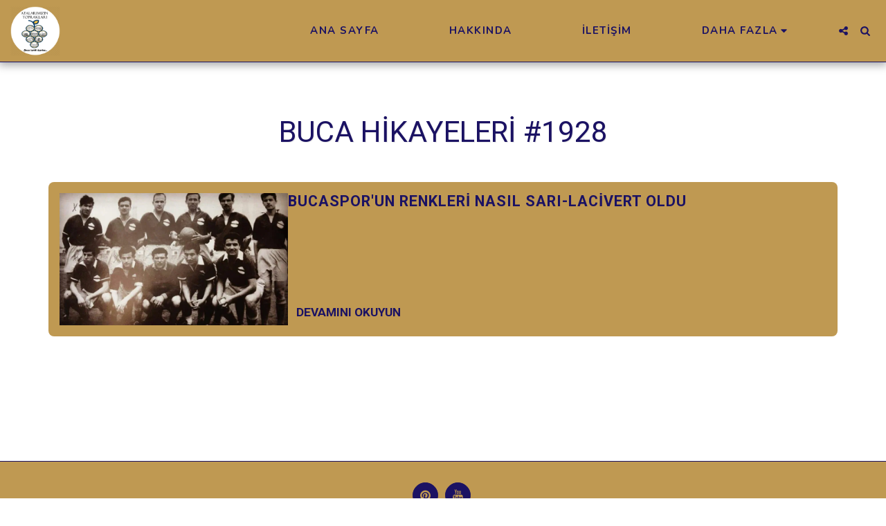

--- FILE ---
content_type: text/plain
request_url: https://www.google-analytics.com/j/collect?v=1&_v=j102&a=1563202489&t=pageview&_s=1&dl=https%3A%2F%2Fwww.atalarimizintopraklari.com%2Fbuca-h%25C4%25B0kayeler%25C4%25B0%2Ftag%2F1928&ul=en-us%40posix&dt=BUCA%20H%C4%B0KAYELER%C4%B0%20%231928%20-%20Atalar%C4%B1m%C4%B1z%C4%B1n%20Topraklar%C4%B1&sr=1280x720&vp=1280x720&_u=IEBAAEABAAAAACAAI~&jid=196818314&gjid=127539362&cid=469478716.1769886817&tid=UA-123562493-1&_gid=443521757.1769886817&_r=1&_slc=1&z=1935427121
body_size: -454
content:
2,cG-XH4VDCQVHT